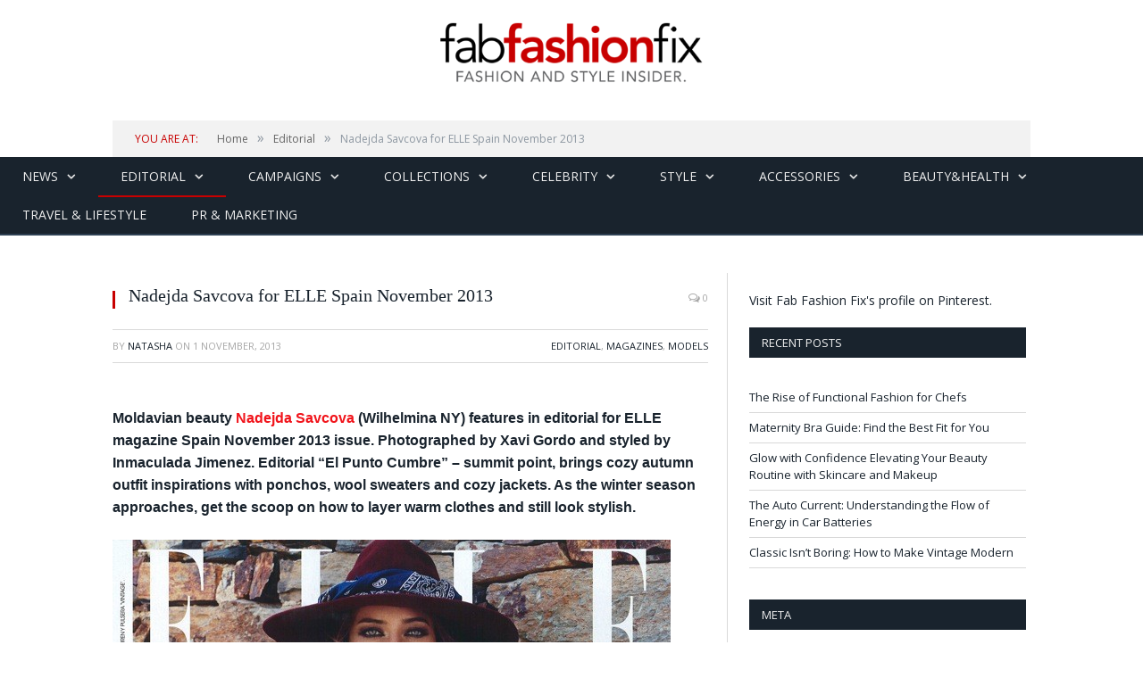

--- FILE ---
content_type: text/html; charset=utf-8
request_url: https://accounts.google.com/o/oauth2/postmessageRelay?parent=https%3A%2F%2Ffabfashionfix.com&jsh=m%3B%2F_%2Fscs%2Fabc-static%2F_%2Fjs%2Fk%3Dgapi.lb.en.OE6tiwO4KJo.O%2Fd%3D1%2Frs%3DAHpOoo_Itz6IAL6GO-n8kgAepm47TBsg1Q%2Fm%3D__features__
body_size: 158
content:
<!DOCTYPE html><html><head><title></title><meta http-equiv="content-type" content="text/html; charset=utf-8"><meta http-equiv="X-UA-Compatible" content="IE=edge"><meta name="viewport" content="width=device-width, initial-scale=1, minimum-scale=1, maximum-scale=1, user-scalable=0"><script src='https://ssl.gstatic.com/accounts/o/2580342461-postmessagerelay.js' nonce="o3RmIl-eV7tgFobdktnOHA"></script></head><body><script type="text/javascript" src="https://apis.google.com/js/rpc:shindig_random.js?onload=init" nonce="o3RmIl-eV7tgFobdktnOHA"></script></body></html>